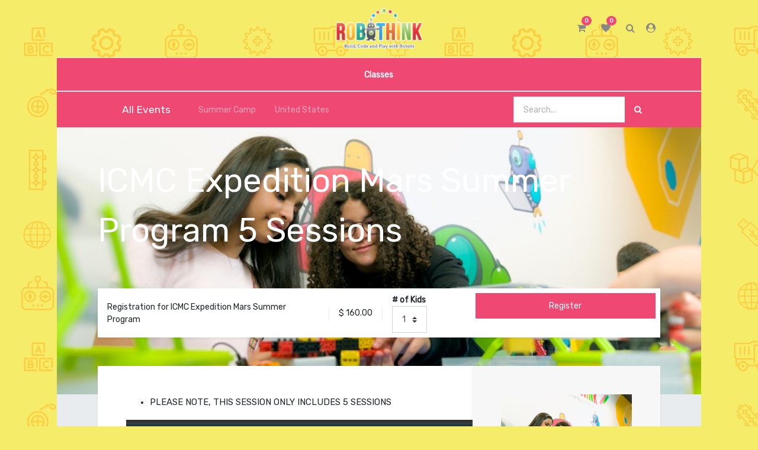

--- FILE ---
content_type: text/html; charset=utf-8
request_url: https://centralnj.myrobothink.com/event/icmc-expedition-mars-summer-program-5-sessions-2023-07-15-2023-08-19-1435/register
body_size: 728283
content:

    
    
    <!DOCTYPE html>
        
        
            
        
    <html lang="en-US" data-website-id="78" data-oe-company-name="IT Stem Of New Jersey">
            
        
            
                
            
            
            
            
                
            
        
        
    <head>
                <meta charset="utf-8"/>
                <meta http-equiv="X-UA-Compatible" content="IE=edge,chrome=1"/>
                <meta name="viewport" content="width=device-width, initial-scale=1, user-scalable=no"/>
        <meta name="generator" content="Odoo"/>
        
        
        
            
            
            
        
        
        
            
            
            
                
                    
                        <meta property="og:type" content="website"/>
                    
                
                    
                        <meta property="og:title" content="ICMC Expedition Mars Summer Program 5 Sessions"/>
                    
                
                    
                        <meta property="og:site_name" content="IT Stem Of New Jersey"/>
                    
                
                    
                        <meta property="og:url" content="https://centralnj.myrobothink.com/event/icmc-expedition-mars-summer-program-5-sessions-2023-07-15-2023-08-19-1435/register"/>
                    
                
                    
                        <meta property="og:image" content="https://centralnj.myrobothink.com"/>
                    
                
                    
                        <meta property="og:description"/>
                    
                
            
            
            
                
                    <meta name="twitter:card" content="summary"/>
                
                    <meta name="twitter:title" content="ICMC Expedition Mars Summer Program 5 Sessions"/>
                
                    <meta name="twitter:image" content="https://centralnj.myrobothink.com"/>
                
                    <meta name="twitter:description"/>
                
            
        

        
            
            
        
        <link rel="canonical" href="http://centralnj.myrobothink.com/event/icmc-expedition-mars-summer-program-5-sessions-2023-07-15-2023-08-19-1435/register"/>

        <link rel="preconnect" href="https://fonts.gstatic.com/" crossorigin=""/>
    

                <title> ICMC Expedition Mars Summer Program 5 Sessions | RoboThink of Central New Jersey </title>
                <link type="image/x-icon" rel="shortcut icon" href="/web/image/website/78/favicon?unique=002a854"/>
            <link type="text/css" rel="stylesheet" href="/web/content/75330-9685034/78/web.assets_common.css"/>
            <link type="text/css" rel="stylesheet" href="/web/content/75541-30e11e3/78/web.assets_frontend.css"/>
        
    
        

                <script id="web.layout.odooscript" type="text/javascript">
                    var odoo = {
                        csrf_token: "652158e503c24843cde3db8d00c89388b3207f2do",
                        debug: "",
                    };
                </script>
            <script type="text/javascript">
                odoo.session_info = {"is_admin": false, "is_system": false, "is_website_user": true, "user_id": false, "is_frontend": true, "translationURL": "/website/translations", "cache_hashes": {"translations": "05071fb879321bf01f941f60fab1f126f565cdad"}};
            </script>
            <script defer="defer" type="text/javascript" src="/web/content/75332-7ee22c0/78/web.assets_common_minimal_js.js"></script>
            <script defer="defer" type="text/javascript" src="/web/content/75333-c9dd8de/78/web.assets_frontend_minimal_js.js"></script>
            
        
    
            <script defer="defer" type="text/javascript" data-src="/web/content/75334-9554591/78/web.assets_common_lazy.js"></script>
            <script defer="defer" type="text/javascript" data-src="/web/content/75335-aa5cbf7/78/web.assets_frontend_lazy.js"></script>
        
    
        

                
            </head>
            <body class="">
                
        
    
            
        <div id="wrapwrap" class="   ">
                
            <div class="te_header_before_overlay">
                <div class="container">
                    <section class="te_header_offer_top">
                        <p></p>
                        <section>
            
<p></p>
            
            </section>
                    </section>
                    <div class="row py-3 align-items-center te_header_style_1_main py-sm-2">
                        <div class="col-lg-4 t_header_1_left">
                            
                            

                            <div class="te_header_lang" style="text-align:left">
                                <div class="px-2">
                                    
    

                                </div>
                            </div>

                        </div>
                        
                        
                            <a href="/" class="navbar-brand logo te_header_before_logo">
                                <span role="img" aria-label="Logo of RoboThink of Central New Jersey" title="RoboThink of Central New Jersey"><img src="/web/image/website/78/logo/RoboThink%20of%20Central%20New%20Jersey?unique=002a854" class="img img-fluid" alt="RoboThink of Central New Jersey"/></span>
                            </a>
                        
                        <div class="col-lg-4 te_header_1_right">
                            <div class="te_cart_icon_head">
                                
        
        <a id="my_cart" href="/shop/cart" class="nav-link o_wsale_my_cart">
            <i class="fa fa-shopping-cart"></i>
            <sup class="my_cart_quantity badge badge-primary">0</sup>
        </a>
    
                            </div>
                            <div class="te_wish_icon_head">
                                
        
            
            <a href="/shop/wishlist" class="nav-link te_wish_icon_head">
                <i class="fa fa-heart"></i>
                <sup class="my_wish_quantity o_animate_blink badge badge-primary">
                    0
                </sup>
            </a>
        
    
                            </div>
                            <div class="te_header_search">
                                <div class="te_srch_icon_header">
                                    <a href="#" class="">
                                        <i class="fa fa-search te_srch_icon"></i>
                                        <i class="fa fa-times te_srch_close"></i>
                                    </a>
                                </div>
                                <div class="te_search_popover" tabindex="-1">
                                    
    
            
            
                <form action="/shop" method="get" class="o_wsale_products_searchbar_form o_wait_lazy_js ">
                    <div role="search" class="input-group">
        <input type="text" name="search" class="search-query form-control oe_search_box" placeholder="Search..." data-limit="5" data-display-description="true" data-display-price="true" data-display-image="true"/>
        <div class="input-group-append">
            <button type="submit" class="btn btn-primary oe_search_button" aria-label="Search" title="Search"><i class="fa fa-search"></i></button>
        </div>
    </div>

                    <input name="order" type="hidden" class="o_wsale_search_order_by" value=""/>
                    
                </form>
            
            
        
                                </div>
                            </div>
                            
                            
                            
                            <div class="te_signin">
                                
                                    <a class="te_user_account_icon" href="/web/login">
                                        <i class="fa fa-user-circle" aria-hidden="true"></i>
                                    </a>
                                
                            </div>
                        </div>
                    </div>
                </div>
            </div>
        <header id="top" data-anchor="true" data-name="Header" class=" o_affix_enabled">
                    <nav class="navbar navbar-expand-md te_header_navbar navbar-light
            ">
                <div class="container">
                    <a href="/" class="navbar-brand logo">
            <span role="img" aria-label="Logo of RoboThink of Central New Jersey" title="RoboThink of Central New Jersey"><img src="/web/image/website/78/logo/RoboThink%20of%20Central%20New%20Jersey?unique=002a854" class="img img-fluid" alt="RoboThink of Central New Jersey"/></span>
        </a>
    <button type="button" class="navbar-toggler" data-toggle="collapse" data-target="#top_menu_collapse">
                        <span class="navbar-toggler-icon"></span>
                    </button>
                    <div class="collapse navbar-collapse" id="top_menu_collapse">
                        <ul class="nav navbar-nav ml-auto text-right o_menu_loading" id="top_menu">
                            
        
            
    
    <li class="nav-item  ">
        <a role="menuitem" href="/event" class="nav-link ">
            <span>Classes</span>
        
            
                
            
        </a>
    </li>
    

        
    
            
            <li class="nav-item divider d-none"></li> 
                
                <li class="nav-item o_wsale_my_wish" style="display:none;"></li>
        
        
        
            </ul>
                    </div>
                </div>
            </nav>
        </header>
            <div class="te_vertical_menu">
                <section>
                    <a href="#" class="te_menu_btn_close">
                        <i class="fa fa-times te_menu_icon_close"></i>
                    </a>
                </section>
                
                
            </div>
        
                
            
        <div class="oe_website_sale_ept">
            <div class="modal fade" id="ajax_cart_model" tabindex="-1">
                <div class="modal-dialog modal-md modal-dialog-centered">
                    <div class="modal-content ajax_cart_modal">
                        <button type="button" class="close" data-dismiss="modal" aria-label="Close" tabindex="-1">
                        </button>
                        <div class="modal-body"></div>

                         </div>
                </div>
            </div>
        </div>
    
            
                <input type="hidden" id="ajax_cart_template" value="1"/>
            
        
            
        <div class="modal fade" id="quick_view_model" tabindex="-1">
            <div class="modal-dialog modal-lg modal-dialog-centered">
                <div class="modal-content quick_view_modal">
                    <button type="button" class="close quick_close" data-dismiss="modal" aria-label="Close" tabindex="-1">
                    </button>
                    
                        <div class="modal-body oe_website_sale"></div>
                    
                </div>
            </div>
        </div>
    
        <main>
                    
            
        
        <div id="wrap" class="o_wevent_event js_event">
            
                <nav class="navbar navbar-light border-top shadow-sm d-print-none">
                    <div class="container">
                        <a href="/event" class="navbar-brand h4 my-0 mr-4">
                            <i class="fa fa-long-arrow-left text-primary mr-2"></i>All Events
                        </a>
                        <ul class="navbar-nav flex-row">
                            <li class="nav-item mr-3">
                                <a class="nav-link" href="/event?type=14">
                                    <i class="fa fa-folder-open text-primary mr-2"></i>Summer Camp
                                </a>
                            </li>
                            <li class="nav-item mr-3">
                                <a class="nav-link" href="/event?country=233">
                                    <i class="fa fa-map-marker text-primary mr-2"></i>United States
                                </a>
                            </li>
                        </ul>
                        
    
            
            
                <form action="/shop" method="get" class="o_wsale_products_searchbar_form o_wait_lazy_js ml-auto">
                    <div role="search" class="input-group">
        <input type="text" name="search" class="search-query form-control oe_search_box" placeholder="Search..." data-limit="5" data-display-description="true" data-display-price="true" data-display-image="true"/>
        <div class="input-group-append">
            <button type="submit" class="btn btn-primary oe_search_button" aria-label="Search" title="Search"><i class="fa fa-search"></i></button>
        </div>
    </div>

                    <input name="order" type="hidden" class="o_wsale_search_order_by" value=""/>
                    
                            
                            
                        
                </form>
            
            
        
                    </div>
                </nav>
            
            
        <div name="event" itemscope="itemscope" itemtype="http://schema.org/Event">
            
    
    <div data-use_size="True" data-use_filters="True" style="
                background-position: center;
                background-repeat: no-repeat;
                background-size: cover;
                background-image: url( [data-uri] ) ;
            " data-use_text_size="True" data-use_text_align="True" class="o_record_cover_container d-flex flex-column h-100 bg-secondary cover_mid   ">
        <div class="o_record_cover_component o_record_cover_image" style="
                background-position: center;
                background-repeat: no-repeat;
                background-size: cover;
                background-image: url( [data-uri] ) ;
            "></div>
        <div class="o_record_cover_component o_record_cover_filter oe_blue" style="opacity: 0.4;"></div>
        
                
                
                
                
                

                <div class="container d-flex flex-column flex-grow-1 justify-content-around">
                    <div class="o_wevent_event_title">
                        
                        <h1 class="o_wevent_event_name" itemprop="name" placeholder="Event Title">ICMC Expedition Mars Summer Program 5 Sessions</h1>
                        
                    </div>
                </div>
                <div class="container mb-5">
                    
    
    
    <form id="registration_form" method="post" itemscope="itemscope" itemprop="offers" itemtype="http://schema.org/AggregateOffer" class="mb-5" action="/event/icmc-expedition-mars-summer-program-5-sessions-2023-07-15-2023-08-19-1435/registration/new">
        <input type="hidden" name="csrf_token" value="716e14796cb7c31cbd3501f3373240a186eedc1ao1769264868"/>
        <div id="o_wevent_tickets" class="bg-white rounded shadow-sm">
            
        
            
    <div class="row p-2 pl-3">
        <div class="col-lg-8 d-flex flex-columns align-items-center" itemscope="itemscope" itemtype="http://schema.org/Offer">
            <h6 itemprop="name" class="my-0 pr-3"><span>Registration for ICMC Expedition Mars Summer Program</span></h6>
            <div class="border-left border-right px-3">
                    
                        
                        <span>$ <span class="oe_currency_value">160.00</span></span>
                        
                        <span itemprop="price" class="d-none">160.0</span>
                        <span itemprop="priceCurrency" class="d-none">USD</span>
                    
                    
                </div>
            <small class="text-muted ml-3" itemprop="availabilityEnds">
                    
                </small>
            <div class="ml-auto">
                
                    <span class="font-weight-bold align-middle pr-2"># of Kids</span>
        <link itemprop="availability" content="http://schema.org/InStock"/>
                    
                    <select class="w-auto custom-select" name="nb_register-1400">
                        
                        
                        
                        
                            <option>0</option>
                        
                            <option selected="selected">1</option>
                        
                            <option>2</option>
                        
                            <option>3</option>
                        
                            <option>4</option>
                        
                            <option>5</option>
                        
                            <option>6</option>
                        
                            <option>7</option>
                        
                            <option>8</option>
                        
                            <option>9</option>
                        
                    </select>
                
                
            </div>
        </div>
        <div class="col-lg-4 pt-3 pt-lg-0 pl-2 pl-lg-0">
            <button type="submit" class="btn btn-primary o_wait_lazy_js btn-block a-submit" id="1435">Register</button>
        </div>
    </div>
    

        
    </div>
    </form>
    

                </div>
            
    </div>

            
        <section class="bg-200">
            <div class="container">
                <div class="row no-gutters mt-n5 pb-5">
                    <div id="o_wevent_event_main_col" class="col-lg-8 bg-white rounded-left p-5 shadow-sm">
                        <span itemprop="description"><ul><li><p>PLEASE NOTE, THIS SESSION ONLY INCLUDES 5 SESSIONS</p></li></ul><p><img src="[data-uri]" data-filename="image.png" style="width: 705.99px;"><br></p><p><br></p><p><br></p><p><br></p><p><br></p><p><br></p><p><br></p><p><br></p><p><br></p></span>
                    </div>
                    <div class="col-lg-4 bg-light rounded-right shadow-sm d-print-none">
                        <div class="o_wevent_sidebar_block">
                    <span><img src="/web/image/event.event/1435/image/ICMC%20Expedition%20Mars%20Summer%20Program%205%20Sessions%20%282023-07-15%20-%202023-08-19%29?unique=7edb486" class="img img-fluid" alt="ICMC Expedition Mars Summer Program 5 Sessions (2023-07-15 - 2023-08-19)"/></span>
                </div>
            <div class="o_wevent_sidebar_block">
                            <h6 class="o_wevent_sidebar_title">Date & Time</h6>
                            <span>Saturday</span>
                            <h4 class="my-1" itemprop="startDate" datetime="2023-07-15 14:15:00">July 15, 2023</h4>
                            Start -
                            <span>10:15 AM</span>
                            
                                <i class="fa fa-long-arrow-down d-block text-muted mx-3 my-2" style="font-size: 1.5rem"></i>
                                <span>Saturday</span>
                                <h4 class="my-1">August 19, 2023</h4>
                                End -
                                <span>11:45 AM</span>
                            
                            <small class="d-block my-3 text-muted">US/Eastern</small>

                            <div class="dropdown">
                                <i class="fa fa-calendar mr-1"></i>
                                <a href="#" role="button" data-toggle="dropdown">Add to Calendar</a>
                                <div class="dropdown-menu">
                                    <a class="dropdown-item" href="/event/1435/ics?action=TEMPLATE&amp;text=ICMC+Expedition+Mars+Summer+Program+5+Sessions&amp;dates=20230715T141500Z%2F20230819T154500Z&amp;details=ICMC+Expedition+Mars+Summer+Program+5+Sessions&amp;location=Islamic+Center+of+Morris+County+%28ICMC%29+1+Mannino+Drive++Rockaway+07424++United+States">iCal/Outlook</a>
                                    <a class="dropdown-item" target="_blank" href="https://www.google.com/calendar/render?action=TEMPLATE&amp;text=ICMC+Expedition+Mars+Summer+Program+5+Sessions&amp;dates=20230715T141500Z%2F20230819T154500Z&amp;details=ICMC+Expedition+Mars+Summer+Program+5+Sessions&amp;location=Islamic+Center+of+Morris+County+%28ICMC%29+1+Mannino+Drive++Rockaway+07424++United+States">Google</a>
                                </div>
                            </div>
                        </div>
                        
                            <div class="o_wevent_sidebar_block">
                                <h6 class="o_wevent_sidebar_title">Location</h6>
                                <h4 class="">
    <address class="mb-0" itemscope="itemscope" itemtype="http://schema.org/Organization">
        
        
            
    <div>
        
            <span itemprop="name">Islamic Center of Morris County (ICMC)</span>
        
        
        
    </div>

        
        <div itemprop="address" itemscope="itemscope" itemtype="http://schema.org/PostalAddress">
            
            
            
            
            
            
            
        </div>
        
    </address>
</h4>
                                <div itemprop="location" class="mb-2">
    <address class="mb-0" itemscope="itemscope" itemtype="http://schema.org/Organization">
        
        
            
    

        
        <div itemprop="address" itemscope="itemscope" itemtype="http://schema.org/PostalAddress">
            <div class="d-flex align-items-baseline">
                
                <div class="w-100" itemprop="streetAddress">1 Mannino Drive<br/>Rockaway 07424  United States</div>
            </div>
            
            
            
            
            
            
        </div>
        
    </address>
</div>
                                <div class="mb-3">
    <address class="mb-0" itemscope="itemscope" itemtype="http://schema.org/Organization">
        <div class="css_non_editable_mode_hidden">
            --<span class="text-muted">Islamic Center of Morris County (ICMC)</span>--
        </div>
        
            
    

        
        <div itemprop="address" itemscope="itemscope" itemtype="http://schema.org/PostalAddress">
            
            
            
            
            
            
            
        </div>
        
    </address>
</div>
                                <i class="fa fa-map-marker fa-fw" role="img"></i>
                                <a target="_blank" href="https://maps.google.com/maps?q=1+Mannino+Drive%2C+Rockaway+%2C+United+States&amp;z=8">Get the direction</a>
                            </div>
                        
                        <div class="o_wevent_sidebar_block">
                            <h6 class="o_wevent_sidebar_title">Organizer</h6>
                            <h4>IT Stem Of New Jersey</h4>
                            <div itemprop="location">
    <address class="mb-0" itemscope="itemscope" itemtype="http://schema.org/Organization">
        
        
            
    

        
        <div itemprop="address" itemscope="itemscope" itemtype="http://schema.org/PostalAddress">
            
            
            <div><i class="fa fa-phone fa-fw" role="img" aria-label="Phone" title="Phone"></i> <span class="o_force_ltr" itemprop="telephone">973-966-8000</span></div>
            
            
            
            <div><i class="fa fa-envelope fa-fw" role="img" aria-label="Email" title="Email"></i> <span itemprop="email">centralnj@myrobothink.com</span></div>
        </div>
        
    </address>
</div>
                        </div>
                        <div class="o_wevent_sidebar_block">
                            <h6 class="o_wevent_sidebar_title">SHARE</h6>
                            <p class="mb-2">Find out what people see and say about this event, and join the conversation.</p>
                            
                            
    <div class="s_share o_wevent_sidebar_social mx-n1">
        
        <a href="https://www.facebook.com/sharer/sharer.php?u={url}" target="_blank" class="s_share_facebook o_wevent_social_link">
            <i class="fa fa-1x fa-facebook "></i>
        </a>
        <a href="https://twitter.com/intent/tweet?text={title}&amp;url={url}" target="_blank" class="s_share_twitter o_wevent_social_link">
            <i class="fa fa-1x fa-twitter "></i>
        </a>
        <a href="http://www.linkedin.com/shareArticle?mini=true&amp;url={url}&amp;title={title}&amp;" target="_blank" class="s_share_linkedin o_wevent_social_link">
            <i class="fa fa-1x fa-linkedin "></i>
        </a>
        <a href="mailto:?body={url}&amp;subject={title}" class="s_share_email o_wevent_social_link">
            <i class="fa fa-1x fa-envelope "></i>
        </a>
    </div>

                        </div>
                    </div>
                </div>
                <ul class="list-unstyled" id="comment">
                    
                </ul>
            </div>
        </section>
    
        </div>
    
            <div class="oe_structure" id="oe_structure_website_event_layout_1" data-editor-sub-message="Following content will appear on all events."></div>
        </div>
    
                
            <div class="oe_website_sale_ept">
                <div class="modal fade" id="ajax_cart_model_shop" tabindex="-1">
                    <div class="modal-dialog modal-md modal-dialog-centered">
                        <div class="modal-content ajax_cart_modal">
                            <button type="button" class="close" data-dismiss="modal" aria-label="Close" tabindex="-1">
                            </button>
                            <div class="modal-body">
                            </div>
                        </div>
                    </div>
                </div>
            </div>
        </main>
                <footer id="bottom" data-anchor="true" class="bg-light o_footer">
                    <div id="footer" class="oe_structure oe_structure_solo">
                
            </div>
        </footer>
            <script src="/theme_clarico_robothink/static/lib/aos/aos.js"></script>
            <script>
				AOS.init({
			  		easing: 'ease-out-back',
					duration: 1700,
					offset: 0,
                    delay: 150,
				});
			</script>
        
            
            <input id="id_lazyload" type="hidden" name="is_lazyload" value="true"/>
            <input type="hidden" class="current_website_id" value="78"/>
        </div>
            <div class="d-none cus_theme_loader_layout">
                <div class="cus_theme_loader_div_layout">
                    <svg version="1.1" id="Layer_1" x="0px" y="0px" width="24px" height="30px" viewBox="0 0 24 30" style="enable-background:new 0 0 50 50;" {http://www.w3.org/XML/1998/namespace}space="preserve">
                        <rect x="0" y="0" width="4" height="10" fill="#333">
                            <animateTransform attributeType="xml" attributeName="transform" type="translate" values="0 0; 0 20; 0 0" begin="0" dur="0.6s" repeatCount="indefinite">
                            </animateTransform>
                        </rect>
                        <rect x="10" y="0" width="4" height="10" fill="#333">
                            <animateTransform attributeType="xml" attributeName="transform" type="translate" values="0 0; 0 20; 0 0" begin="0.2s" dur="0.6s" repeatCount="indefinite">
                            </animateTransform>
                        </rect>
                        <rect x="20" y="0" width="4" height="10" fill="#333">
                            <animateTransform attributeType="xml" attributeName="transform" type="translate" values="0 0; 0 20; 0 0" begin="0.4s" dur="0.6s" repeatCount="indefinite">
                            </animateTransform>
                        </rect>
                    </svg>
                </div>
            </div>
        
        
    
        </body>
        </html>
    


